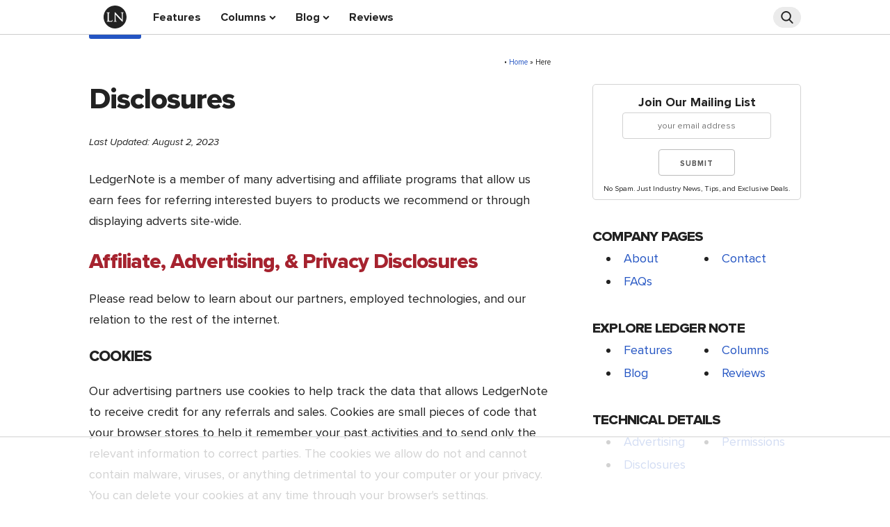

--- FILE ---
content_type: text/html
request_url: https://api.intentiq.com/profiles_engine/ProfilesEngineServlet?at=39&mi=10&dpi=936734067&pt=17&dpn=1&iiqidtype=2&iiqpcid=e2ecdf74-5e5f-4554-9216-6a51a75a479c&iiqpciddate=1769046556064&pcid=3ce99eb5-fa55-4878-a07f-530ba677d0d0&idtype=3&gdpr=0&japs=false&jaesc=0&jafc=0&jaensc=0&jsver=0.33&testGroup=A&source=pbjs&ABTestingConfigurationSource=group&abtg=A&vrref=https%3A%2F%2Fledgernote.com%2Fdisclosures%2F
body_size: 53
content:
{"abPercentage":97,"adt":1,"ct":2,"isOptedOut":false,"data":{"eids":[]},"dbsaved":"false","ls":true,"cttl":86400000,"abTestUuid":"g_4e7777c3-85f9-4987-8dab-09e8d84a1564","tc":9,"sid":924170242}

--- FILE ---
content_type: text/css
request_url: https://ledgernote.com/wp-content/themes/ledgernote/style.min.css
body_size: 10919
content:
@font-face{font-family:ProximaNova;font-display:swap;src:url(css/type/proxima-nova-regular.eot);src:url(css/type/proxima-nova-regular.eot?#iefix) format('embedded-opentype'),url(css/type/proxima-nova-regular.woff2) format('woff2'),url(css/type/proxima-nova-regular.woff) format('woff'),url(css/type/proxima-nova-regular.ttf) format('truetype'),url(css/type/proxima-nova-regular.svg#youworkforthem) format('svg');font-weight:400;font-style:normal}@font-face{font-family:ProximaNova;font-display:swap;src:url(css/type/css/type/proxima-nova-regular-italic.eot);src:url(css/type/proxima-nova-regular-italic.eot?#iefix) format('embedded-opentype'),url(css/type/proxima-nova-regular-italic.woff2) format('woff2'),url(css/type/proxima-nova-regular-italic.woff) format('woff'),url(css/type/proxima-nova-regular-italic.ttf) format('truetype'),url(css/type/proxima-nova-regular-italic.svg#youworkforthem) format('svg');font-weight:400;font-style:italic}@font-face{font-family:ProximaNova;font-display:swap;src:url(css/type/proxima-nova-bold.eot);src:url(css/type/proxima-nova-bold.eot?#iefix) format('embedded-opentype'),url(css/type/proxima-nova-bold.woff2) format('woff2'),url(css/type/proxima-nova-bold.woff) format('woff'),url(css/type/proxima-nova-bold.ttf) format('truetype'),url(css/type/proxima-nova-bold.svg#youworkforthem) format('svg');font-weight:700;font-style:normal}@font-face{font-family:ProximaNova;font-display:swap;src:url(css/type/proxima-nova-extrabold.eot);src:url(css/type/proxima-nova-extrabold.eot?#iefix) format('embedded-opentype'),url(css/type/proxima-nova-extrabold.woff2) format('woff2'),url(css/type/proxima-nova-extrabold.woff) format('woff'),url(css/type/proxima-nova-extrabold.ttf) format('truetype'),url(css/type/proxima-nova-extrabold.svg#youworkforthem) format('svg');font-weight:800;font-style:normal}html{line-height:1.15;-webkit-text-size-adjust:100%}body{margin:0}h1{font-size:2em;margin:.67em 0}hr{box-sizing:content-box;height:0;overflow:visible}pre{font-family:monospace,monospace;font-size:1em}a{background-color:transparent}abbr[title]{border-bottom:none;text-decoration:underline;text-decoration:underline dotted}b,strong{font-weight:700}code,kbd,samp{font-family:monospace,monospace;font-size:1em}small{font-size:80%}sub,sup{font-size:75%;line-height:0;position:relative;vertical-align:baseline}sub{bottom:-.25em}sup{top:-.5em}img{border-style:none}button,input,optgroup,select,textarea{font-family:inherit;font-size:100%;margin:0}button,input{overflow:visible}button,select{text-transform:none}[type=button],[type=reset],[type=submit],button{-webkit-appearance:button}[type=button]::-moz-focus-inner,[type=reset]::-moz-focus-inner,[type=submit]::-moz-focus-inner,button::-moz-focus-inner{border-style:none;padding:0}[type=button]:-moz-focusring,[type=reset]:-moz-focusring,[type=submit]:-moz-focusring,button:-moz-focusring{outline:1px dotted ButtonText}fieldset{padding:.35em .75em .625em}legend{box-sizing:border-box;color:inherit;display:table;max-width:100%;padding:0;white-space:normal}progress{vertical-align:baseline}table{border-collapse:collapse}textarea{overflow:auto}[type=checkbox],[type=radio]{box-sizing:border-box;padding:0}[type=number]::-webkit-inner-spin-button,[type=number]::-webkit-outer-spin-button{height:auto}[type=search]{-webkit-appearance:textfield;outline-offset:-2px}[type=search]::-webkit-search-decoration{-webkit-appearance:none}::-webkit-file-upload-button{-webkit-appearance:button;font:inherit}details{display:block}summary{display:list-item}template{display:none}[hidden]{display:none}.container{position:relative;width:100%;max-width:1100px;margin:0 auto;padding:0 10px;box-sizing:border-box}.column,.columns{width:100%;float:left;box-sizing:border-box}@media (min-width:400px){.container{width:85%;padding:0}}@media (min-width:550px){.container{width:80%}.column,.columns{margin-left:4%}.column:first-child,.columns:first-child{margin-left:0}.one.column,.one.columns{width:4.66666666667%}.two.columns{width:13.3333333333%}.three.columns{width:22%}.four.columns{width:30.6666666667%}.five.columns{width:39.3333333333%}.six.columns{width:48%}.seven.columns{width:56.6666666667%}.eight.columns{width:65.3333333333%}.nine.columns{width:74%}.ten.columns{width:82.6666666667%}.eleven.columns{width:91.3333333333%}.twelve.columns{width:100%;margin-left:0}.one-half.column{width:48%}}html{font-size:62.5%}body{font-size:1.8em;line-height:1.7;font-weight:400;font-family:ProximaNova,HelveticaNeue,"Helvetica Neue",Helvetica,Arial,sans-serif;color:#222}h1,h2,h3,h4,h5,h6{margin-top:0;margin-bottom:2rem;font-weight:800}h1{font-size:3.5rem;line-height:1.2;letter-spacing:-.1rem}h2{font-size:3rem;line-height:1.25;letter-spacing:-.1rem;color:#a6232f}h3{font-size:2.2rem;line-height:1.3;letter-spacing:-.08rem;text-transform:uppercase}h4{font-size:2rem;line-height:1.35;letter-spacing:-.08rem;color:#a6232f;text-transform:uppercase}h5{font-size:1.8rem;line-height:1.5;letter-spacing:-.05rem;text-transform:uppercase}h6{font-size:1.5rem;line-height:1.6;letter-spacing:0;color:#a6232f;text-transform:uppercase}@media (min-width:550px){h1{font-size:4.2rem}}p{margin-top:0}em,i{font-style:italic;font-weight:400}b,strong{font-weight:700;font-style:normal}a{color:#2455c3;text-decoration:none}a:hover{text-decoration:underline}.button,button,input[type=button],input[type=reset],input[type=submit]{display:inline-block;height:38px;padding:0 30px;color:#555;text-align:center;font-size:11px;font-weight:600;line-height:40px;letter-spacing:.1rem;text-transform:uppercase;text-decoration:none;white-space:nowrap;background-color:transparent;border-radius:4px;border:1px solid #bbb;cursor:pointer;box-sizing:border-box}.button:focus,.button:hover,button:focus,button:hover,input[type=button]:focus,input[type=button]:hover,input[type=reset]:focus,input[type=reset]:hover,input[type=submit]:focus,input[type=submit]:hover{color:#333;border-color:#222;outline:0}.button.button-primary,button.button-primary,input[type=button].button-primary,input[type=reset].button-primary,input[type=submit].button-primary{color:#fff;background-color:#2455c3;border-color:#2455c3}.button.button-primary:focus,.button.button-primary:hover,button.button-primary:focus,button.button-primary:hover,input[type=button].button-primary:focus,input[type=button].button-primary:hover,input[type=reset].button-primary:focus,input[type=reset].button-primary:hover,input[type=submit].button-primary:focus,input[type=submit].button-primary:hover{color:#fff;background-color:#a6232f;border-color:#a6232f}input[type=email],input[type=password],input[type=tel],input[type=text],input[type=url],select,textarea{height:38px;padding:6px 10px;background-color:#fff;border:1px solid #d1d1d1;border-radius:4px;box-shadow:none;box-sizing:border-box}input[type=search]{height:30px;padding:6px 10px;background-color:#ebebeb;border:1px solid #ebebeb;border-radius:100px;box-shadow:none;box-sizing:border-box}input[type=email],input[type=password],input[type=search],input[type=tel],input[type=text],input[type=url],textarea{-webkit-appearance:none;-moz-appearance:none;appearance:none}textarea{min-height:65px;padding-top:6px;padding-bottom:6px}input[type=email]:focus,input[type=password]:focus,input[type=tel]:focus,input[type=text]:focus,input[type=url]:focus,select:focus,textarea:focus{border:1px solid #ccc;outline:0}input[type=search]:focus{border:1px solid #ebebeb}label,legend{display:block;margin-bottom:.5rem;font-weight:600}fieldset{padding:0;border-width:0}input[type=checkbox],input[type=radio]{display:inline}label>.label-body{display:inline-block;margin-left:.5rem;font-weight:400}ul{list-style:disc inside}ol{list-style:decimal inside}ol,ul{padding-left:3rem;margin-top:0}ol ol,ol ul,ul ol,ul ul{margin:1.5rem 0 1.5rem 3rem;font-size:90%}li{margin-bottom:7px}ol li:before{content:"";display:inline-block;width:5px}code{padding:.2rem .5rem;margin:0 .2rem;font-size:90%;white-space:normal;background:#f1f1f1;border:1px solid #e1e1e1;border-radius:4px;word-break:break-all}pre>code{display:block;padding:1rem 1.5rem;white-space:normal;word-break:break-all}td,th{padding:12px 15px;text-align:left;border-bottom:1px solid #e1e1e1}td:first-child,th:first-child{padding-left:0}td:last-child,th:last-child{padding-right:0}.button,button{margin-bottom:1rem}.button-primary{margin-bottom:0}fieldset,input,select,textarea{margin-bottom:1.5rem}blockquote,dl,form,ol,p,pre,table,ul{margin-bottom:2.5rem}figure{margin:0 auto 2.5rem auto}p{margin-top:0}.u-full-width{width:100%;box-sizing:border-box}.u-max-full-width{max-width:100%;box-sizing:border-box}.u-pull-right{float:right}.u-pull-left{float:left}.u-center-text{text-align:center}hr{margin-top:3rem;margin-bottom:3.5rem;border-width:0;border-top:1px solid #e1e1e1}.container:after,.row:after,.u-cf{content:"";display:table;clear:both}.indent{padding-left:30px}del,s,strike{text-decoration:line-through}img{border-radius:5px}::selection{background:#a6232f;color:#fff}::-moz-selection{background:#a6232f;color:#fff}#nav{position:relative;width:100%;max-width:1100px;margin:0 auto;padding:0 10px 0 0;height:3em;font-weight:700;font-size:.9em;background-color:rgba(255,255,255,.9)}@media (min-width:550px){#nav{width:80%;padding:0 0}}#nav a{display:block;position:relative;color:#222;padding:0 7px;z-index:2}@media (min-width:600px){#nav a{padding:0 12px}}#nav a:hover{color:#222;text-decoration:none}@media (max-width:549px){#nav-trigger{padding-bottom:9px}#nav a{color:#fff;padding:13px 0 13px 50px}#nav a:hover{color:#fff}.caticon-ln{color:#222}.nav-menu{display:block;position:relative;z-index:100}.nav-menu ul{display:none;width:100%;background-color:rgba(0,0,0,.93);list-style:none;border-bottom:solid 1px #ccc}.nav-menu ul li{position:relative;margin-bottom:0;border-top:1px solid #000;color:#fff;margin-left:-40px}#nav.new-background{background-color:rgba(166,35,47,.97)}#nav-search{display:none}.burger-menu{position:relative;top:1px;left:28px;font-size:1.8rem}.nav-circle{position:absolute;right:40px;top:3px;padding:11px 34px 5px 70px;z-index:3}.nav-circle:before{font-size:19px!important}.nav-circle-desktop{display:none}.nav-menu ul ul{border-bottom:0;margin:0;padding-left:0;font-size:15px;background-color:transparent}.nav-menu ul ul li{margin-left:-55px}#nav .nav-menu ul ul li a{padding:2px 0 10px 65px;margin-left:65px}.nav-menu .caticon-m{position:relative;display:inline-block;top:5px;margin-right:7px}.nav-menu .caticon-m:before{font-size:21px}.fake-bottom-border{display:none}}@media (min-width:550px){.burger-menu{display:none}.nav-menu ul{display:block;list-style:none;margin-left:50px;background-color:transparent;border-bottom:0 none}.nav-menu ul li{display:inline-block;line-height:50px;color:#222;margin-left:0;border-top:0 none}.nav-menu ul li:last-child{display:none}#nav ul li.menu-item{transition:border-bottom .1s ease-in-out;-webkit-transition:border-bottom .1s ease-in-out;-moz-transition:border-bottom .1s ease-in-out}#nav ul li.menu-item:hover{border-bottom:6px solid #a6232f;border-bottom-right-radius:3px;border-bottom-left-radius:3px}#nav-search{display:block;position:absolute;width:250px;height:30px;top:10px;right:0}.nav-circle{display:none}.nav-circle-desktop{display:inline-block}.nav-menu ul ul{display:none}}.logo-icon{position:absolute;font-family:trajan-pro-3,sans-serif;font-size:2.2rem;top:0;right:25px}#nav .logo-icon a{height:50px;padding:0 21px}@media (min-width:550px){.logo-icon:hover{border-bottom:6px solid #2455c3;border-bottom-right-radius:3px;border-bottom-left-radius:3px}.logo-icon{transition:border-bottom .2s ease-in-out;-webkit-transition:border-bottom .2s ease-in-out;-moz-transition:border-bottom .2s ease-in-out;position:relative;font-family:trajan-pro-3,sans-serif;font-size:2.2rem;float:left;margin-left:0;border-bottom:6px solid transparent;border-bottom-right-radius:3px;border-bottom-left-radius:3px;right:0}#nav .current{border-bottom:6px solid #2455c3;border-bottom-right-radius:3px;border-bottom-left-radius:3px}.nav-menu .current-menu-item{border-bottom:6px solid #a6232f!important;border-bottom-right-radius:3px;border-bottom-left-radius:3px}.nav-menu ul.sub-menu .current-menu-item{border-bottom:none!important}}.nav-menu ul.sub-menu .current-menu-item .caticon-m,.nav-menu ul.sub-menu .current-menu-parent .caticon-m{color:#a6232f}#nav .nav-menu ul.sub-menu .current-menu-item a:hover .caticon-m,#nav .nav-menu ul.sub-menu .current-menu-parent a:hover .caticon-m{color:#a6232f}.searchbox{position:relative;min-width:40px;width:0%;height:40px;float:right;overflow:hidden;z-index:1;-webkit-transition:width .5s;-moz-transition:width .5s;-ms-transition:width .5s;-o-transition:width .5s;transition:width .5s}.searchbox-input{top:0;right:0;border:0;outline:0;width:100%;height:50px;margin:0;color:#222;font-size:16px}input[type=search].searchbox-input::placeholder{color:#222;opacity:1}input[type=search].searchbox-input::-webkit-input-placeholder{color:#222}input[type=search].searchbox-input::-moz-placeholder{color:#222}input[type=search].searchbox-input:-ms-input-placeholder{color:#222}.searchbox-icon,.searchbox-submit{width:38px;height:28px;display:block;position:absolute;top:0;font-size:18px;right:0;padding:0;margin:0;outline:0;line-height:28px;text-align:center;cursor:pointer;color:#222;border:1px solid #ebebeb;border-radius:50px;-moz-border-radius:50px;-webkit-border-radius:50px}.searchbox-open{width:100%}.searchbox-hide{display:none!important}.menu-bottom-line{width:100%;border-top:1px solid #ccc}@media (min-width:550px){.nav-menu ul ul{font-size:14px}.nav-menu ul ul li:last-child{display:block;float:left}.nav-menu ul li ul{display:none;position:absolute;left:0;background-color:rgba(255,255,255,.95);padding:5px 8px 20px 8px;margin:0;border-radius:0 0 7px 7px;border:1px solid #ccc;border-top:0;box-sizing:border-box;z-index:1}.nav-menu ul li:nth-of-type(2) ul{width:100%}.nav-menu ul li:nth-of-type(2) ul li{width:50%}.nav-menu ul li:nth-of-type(3) ul{width:160px}.nav-menu ul li:nth-of-type(3) ul li{width:100%}.nav-menu ul ul li{float:left;width:235px;line-height:1.4;margin-top:0;margin-bottom:0}#nav .nav-menu ul li ul li.menu-item:hover{border-bottom:0}.caticon-m{display:inline-block;position:relative;top:8px;margin-right:7px}#nav .nav-menu ul li ul li a:hover .caticon-m{color:#222}#nav .nav-menu ul li ul li a:hover{color:#2455c3}#nav .nav-menu ul ul li a{padding:3px 12px 4px 12px}.caticon-down:before{font-size:10px;margin-left:4px}.fake-bottom-border{display:none;position:relative;top:-5px;left:0;background-color:#a6232f;width:100px;height:6px;border-bottom-right-radius:3px;border-bottom-left-radius:3px}}@media (min-width:590px){.nav-menu ul ul{font-size:15px}.nav-menu ul li:nth-of-type(2) ul{width:500px}}.footer{background:#e3e3e3;width:100%;margin-top:30px;box-shadow:0 0 2px #eee,inset 0 0 100px #d1d1d1}.footer__top-nav{position:relative;top:7px;margin-bottom:20px;line-height:1;font-size:.9em;font-weight:700}.footer__top-nav ul{list-style:none;margin-bottom:17px;line-height:2}.footer__top-nav li{display:inline-block;padding-right:13px;margin-bottom:0}.footer__top-nav a{color:#222}.footer__top-nav a:hover{text-decoration:underline}.footer__light-strip{background-color:rgba(255,255,255,.4)}.feature-box__contents{padding:10px;font-weight:400;font-size:.9em;margin-top:15px}.feature-box__contents:nth-child(2){margin-top:0}@media (min-width:790px){.feature-box__contents:nth-child(2){margin-top:15px}}.feature-box__contents--title{display:block;text-transform:uppercase;font-weight:700;line-height:.8}.feature-box__contents--description{display:block;line-height:1.2;margin-top:3px;margin-left:128px}.feature-box__contents--link{display:block;font-weight:700;line-height:1.3;margin-left:128px}.feature-box__contents--link a:hover{text-decoration:underline}.feature-box__contents--image{margin:0 8px 33px 0}.tagline{display:block;position:relative;font-family:TimesNewRoman,Times New Roman,Times,Baskerville,Georgia,serif;font-size:19px;text-align:center;line-height:19px;margin-top:60px;bottom:20px;letter-spacing:.2rem;text-transform:uppercase}@media (min-width:400px){.tagline{font-size:24px;line-height:24px}}@media (min-width:450px){.tagline{font-size:27px;line-height:27px}}@media (min-width:500px){.tagline{font-size:29px;line-height:29px}}@media (min-width:600px){.tagline{font-size:34px;line-height:34px}}@media (min-width:700px){.tagline{font-size:39px;line-height:39px}}@media (min-width:800px){.tagline{font-size:46px;line-height:46px}}@media (min-width:900px){.tagline{font-size:51px;line-height:51px}}@media (min-width:1000px){.tagline{font-size:58px;line-height:58px}}@media (min-width:1100px){.tagline{font-size:65px;line-height:65px}}@media (min-width:1200px){.tagline{font-size:70px;line-height:70px}}#menu-social{float:right}.credits-wrap{margin-top:43px}.menu-very-bottom{font-size:.9em;font-weight:700;line-height:30px;text-align:right;margin-bottom:7px}#menu-bottom{list-style:none;margin-bottom:0}#menu-bottom li{display:inline-block;margin-left:10px;margin-bottom:0}#menu-bottom a{color:#222}#menu-bottom a:hover{text-decoration:underline}.bottom-credits{font-size:1.3rem;text-align:right}.post-wrap{margin:0 0 60px 0}@media (min-width:1025px){.post-wrap{margin-bottom:0}}.page-wrap{padding:60px 35px 60px 0;border-right:1px solid #e3e3e3}.footer-ad-break{float:left!important;width:100%!important;margin-left:0!important}.footer-ad-break:first-child{margin-left:0!important}@media (min-width:790px){.footer-ad-break{width:48%!important;margin-left:4%!important}}.sidebar-page{margin-top:60px;border-right:1px solid #ccc}.sidebar-page-blog h3{font-size:2rem;margin-bottom:1.8rem;text-align:center;clear:both}@media (min-width:1025px){.sidebar-page-blog h3{text-align:left}}.sidebar-page-blog ul{margin-bottom:4rem;margin-left:10px;list-style:disc inside;text-align:center}@media (min-width:1025px){.sidebar-page-blog ul{text-align:left}}.sidebar-page-blog ul li{margin-bottom:.3rem;float:left;margin-left:10px;width:45%}@media (min-width:1025px){.sidebar-page-blog ul li{float:left;width:45%}}.sidebar-blog ol,.sidebar-blog ul,.sidebar-column-cat ol,.sidebar-column-cat ul,.sidebar-column-post ol,.sidebar-column-post ul,.sidebar-features-post ol,.sidebar-features-post ul,.sidebar-page-blog ol,.sidebar-page-blog ul{padding-left:0}.sidebar-blog li,.sidebar-column-cat li,.sidebar-column-post li,.sidebar-features-post li,.sidebar-page-blog li{margin-bottom:0}.sidebar-share{font-size:.8em;line-height:1.7}@media (min-width:1025px){.sidebar-share{text-align:left}}.sidebar-share .share{color:#222;font-size:1.2em;line-height:1.35;letter-spacing:-.08rem;text-transform:uppercase;margin-top:0;font-weight:800;margin-bottom:0;border-bottom:1px dotted #222;padding-left:0;padding-bottom:3px;width:100%;max-width:300px;margin-left:auto;margin-right:auto}@media (min-width:1025px){.sidebar-share .share{padding-left:10px;width:290px}}.sidebar-share ul{list-style:none;margin-left:0}.sidebar-share ul li{padding-left:0;border-bottom:1px dotted #222;margin-left:0;float:none;margin-left:auto;margin-right:auto;max-width:300px;width:100%}@media (min-width:1025px){.sidebar-share ul li{width:290px;padding-left:10px}}@media (min-width:600px){.sidebar-column-post .sidebar-share ul li,.sidebar-features-post .sidebar-share ul li{padding-left:10px}.sidebar-column-post .sidebar-share .share,.sidebar-features-post .sidebar-share .share{padding-left:10px}}.sidebar-cat-list-wrap{display:block;margin-bottom:37px;width:300px;margin-left:auto;margin-right:auto}@media (min-width:1025px){.sidebar-cat-list-wrap{display:block;margin-bottom:37px}}.sidebar-cat-list-wrap ul{text-align:left}.sidebar-cat-list-adjust{margin-bottom:20px}.sidebar-cat-list-wrap-popular{display:block;margin-bottom:40px}.sidebar-cat-list-trend{display:block;max-width:300px;margin-bottom:40px;margin-left:auto;margin-right:auto}.school-search-cta{font-weight:700;font-size:1.1em;line-height:1.4;text-align:center}.sidebar-cat-list-trend ul{margin-left:0}.sidebar-cat-list-trend ul li{float:none;display:list-item;width:100%;margin-left:0;list-style:none;letter-spacing:-.2px;box-sizing:border-box;text-align:left}.home-logo-container{position:relative}.topmost-container{height:3em;text-align:center;margin-bottom:10px}.feature-row{position:relative;margin-top:30px;margin-bottom:0;text-align:right}@media (min-width:400px){.feature-row{margin-top:40px}}@media (min-width:500px){.feature-row{margin-top:45px}}@media (min-width:700px){.feature-row{margin-top:50px}}@media (min-width:800px){.feature-row{margin-top:55px}}@media (min-width:925px){.feature-row{display:flex;flex-direction:row-reverse;align-items:center;margin-top:80px}}@media (min-width:1100px){.feature-row{margin-top:90px}}.home-featured-article{text-align:center;margin-top:0;margin-bottom:.5rem;font-weight:800;font-size:2rem;line-height:1.3;letter-spacing:-.08rem;text-transform:uppercase;color:#a6232f;text-shadow:0 0 5px #fff}.home-feature-title{text-align:center;margin-bottom:.2em}.home-feature-title a{color:#222}.home-header2{color:#222;text-transform:none;margin-bottom:15px}.home-feature-left .home-feature-blurb{text-align:center;margin-bottom:10px}.home-module:first-child{margin-bottom:80px}@media(min-width:549px){.home-module:first-child{margin-bottom:0}}.home-header-underline{border-bottom:1px solid #e1e1e1;margin-bottom:37px}.loop-home-title{font-weight:700;margin-bottom:-2px;line-height:1em}.loop-home-title a{color:#222}.loop-home-title a:hover{text-decoration:underline}.loop-home-date-wrap{margin-bottom:37px}.loop-home-date{font-size:.7em;margin-left:5%}.loop-home-category1{font-weight:800;text-transform:uppercase;font-size:.7em}.loop-home-category2{font-weight:800;text-transform:uppercase;font-size:.7em}.loop-home-category2 a{color:#a6232f}.loop-home-column-circle{position:relative;bottom:2px;background-color:#e3e3e3;border-radius:50%;-moz-border-radius:50%;-webkit-border-radius:50%;width:40px;height:40px;margin-right:11px}.loop-home-blog-square{margin-right:11px;margin-top:-3px}.loop-home-blog-square .square-thumb-home{border:3px solid #e3e3e3;border-radius:10px;-moz-border-radius:10px;-webkit-border-radius:10px;background-size:100% 100%;height:40px;width:40px;margin-top:1px}.loop-home-col-circle{margin-right:11px;margin-top:-3px}.loop-home-col-circle .circle-thumb-home{border:3px solid #e3e3e3;border-radius:50%;-moz-border-radius:50%;-webkit-border-radius:50%;background-size:100% 100%;height:40px;width:40px;margin-top:1px}.home-read-more-blog,.home-read-more-columns{float:right;font-weight:700;font-size:.8em;margin-top:-13px}.home-read-more-blog a,.home-read-more-columns a{color:#222}.home-grey-box{background-color:#e3e3e3;border-radius:7px;margin-bottom:75px;height:auto;width:100%;text-align:center;padding:10px 5px 10px 5px;margin-left:auto;margin-right:auto;max-width:750px;padding:15px;box-sizing:border-box}.home-adsense-top{margin-top:70px;margin-bottom:40px}@media (min-width:400px){.home-adsense-top{margin-top:60px;margin-bottom:25px}}.home-adsense-middle{margin-top:80px;margin-bottom:80px}@media (min-width:400px){.home-adsense-middle{margin-top:70px;margin-bottom:100px}}.home-email-optin-wrap{display:block;margin-left:auto;margin-right:auto;margin-bottom:50px}.home-email-optin-wrap .home-option{margin-bottom:0}.home-horiz-1,.home-horiz-2{display:block;margin-left:auto;margin-right:auto;margin-bottom:50px}.home-horiz-2{margin-bottom:50px}.home-horiz-top{display:block;margin-bottom:17px;margin-left:auto;margin-right:auto;width:100%;max-width:302px}.home-horiz-bottom{display:block;margin-left:auto;margin-right:auto;width:100%;max-width:302px}@media (min-width:800px){.home-horiz-1{display:inline-block;margin-bottom:8px}.home-email-optin-wrap{display:inline-block;vertical-align:top;float:right;margin-bottom:8px}.home-horiz-2 .home-horiz-top{float:left;margin-bottom:55px}.home-horiz-2 .home-horiz-bottom{float:right}}@media (min-width:1215px){.home-horiz-1,.home-horiz-2{display:inline-block;vertical-align:top;width:302px;height:167px;box-sizing:border-box;margin-left:22px}.home-horiz-1{margin-left:0}.home-email-optin-wrap{display:inline-block;margin-left:22px;margin-right:0;float:none;margin-bottom:50px}.home-horiz-2 .home-horiz-top{float:none;margin-bottom:17px}.home-horiz-2 .home-horiz-bottom{float:none;margin-bottom:0}}.home-feature-right{display:block;width:100%;height:389px}.home-feature-left{display:block;width:100%;margin-top:-55px}@media (min-width:925px){.home-feature-left{display:inline-block;width:calc(100% - 400px);box-sizing:border-box;margin-bottom:0;margin-top:0}}@media (min-width:925px){.home-feature-right{display:inline-block;width:400px;height:auto;box-sizing:border-box;margin-bottom:0}}@media (min-width:1100px){.home-feature-left{width:calc(100% - 500px)}}@media (min-width:1100px){.home-feature-right{width:500px;height:431px}}.home-feature-left img{display:block;margin:0 auto 15px auto}.u-center{text-align:center}.home-quip-gray-box{display:inline-block;width:100%;background:#eee;border:1px solid #ececec;border-radius:10px;box-sizing:border-box;padding:15px 17px;margin-bottom:25px;margin-top:20px;box-shadow:0 0 2px #eee,inset 0 0 100px #d1d1d1}.home-logo{display:block;z-index:-1;position:absolute;top:-25px;width:305px;height:auto;padding:0 35px;box-sizing:border-box;left:50%;-webkit-transform:translateX(-50%);-ms-transform:translateX(-50%);-o-transform:translateX(-50%);transform:translateX(-50%)}@media (min-width:350px){.home-logo{top:-33px;width:375px}}@media (min-width:390px){.home-logo{top:-38px;width:420px}}@media (min-width:500px){.home-logo{top:-42px;width:450px}}@media (min-width:650px){.home-logo{top:-44px;width:475px}}@media (min-width:725px){.home-logo{top:-48px;width:500px}}@media (min-width:800px){.home-logo{top:-53px;width:550px}}@media (min-width:925px){.home-logo{top:-59px;width:600px}}@media (min-width:975px){.home-logo{top:-64px;width:650px}}@media (min-width:1050px){.home-logo{top:-69px;width:700px}}@media (min-width:1100px){.home-logo{top:-80px;width:800px}}.home-hr-1{margin:20px 0 25px 0}.home-hr-2{margin:25px 0 20px 0}.loop-home-roll-category{font-size:.8em;text-transform:uppercase;font-weight:800}.loop-home-roll-category a{color:#a6232f}.column-home-li img{border:6px solid #e3e3e3;border-radius:50%;width:100px;height:100px}.noanimation{animation:none!important;-webkit-animation:none!important;-moz-animation:none!important}.nope-overlay{position:fixed;top:25%;left:25%;right:25%;padding:15px;width:50%;background:#ccc;border:7px solid #222;border-radius:12px;-moz-border-radius:12px;-webkit-border-radius:12px;transform:translateZ(1000px);transform-style:preserve-3d}@media (min-width:550px){.nope-overlay{top:38%;padding:25px;max-width:605px}}.h1-404{font-size:20px}@media (min-width:668px){.h1-404{font-size:4.2rem}}.nope-404,.nope-404-blue,.nope-404-red,.nope-black,.nope-white{display:inline-block;position:relative;width:125px;height:125px;padding:0;margin:10px}.nope-404{background:url(images/404/404-404.png)}.nope-404-red{background:url(images/404/404-404-red.png)}.nope-404-blue{background:url(images/404/404-404-blue.png)}.nope-black{background:url(images/404/404-black.png)}.nope-white{background:url(images/404/404-white.png)}.pagination{clear:both;display:block;height:65px;padding:20px 0;position:relative;font-size:15px;line-height:17px}@media (min-width:1025px){.pagination{height:40px;padding:33px 0 20px 0}}.pagination a,.pagination span{display:block;float:left;margin:2px 2px 2px 0;padding:6px 9px 5px 9px;text-decoration:none;width:auto;color:#fff;background:#555}.pagination a:hover{color:#fff;background:#3279bb}.pagination .current{padding:6px 9px 5px 9px;background:#3279bb;color:#fff;border-bottom:6px solid #2455c3;border-bottom-right-radius:3px;border-bottom-left-radius:3px}.pagination span:first-of-type{display:none}@media (min-width:500px){.pagination span:first-of-type{display:block}}@media (min-width:1025px){.pagination span:first-of-type{display:none}}@media (min-width:1100px){.pagination span:first-of-type{display:block}}.page-wrap-blog{float:left;width:100%;margin-top:5px}.post-wrap-blog{float:left;width:100%;padding:60px 0 20px 0;box-sizing:border-box;margin-right:0;margin-bottom:45px;border-bottom:1px solid #e3e3e3}@media (min-width:1025px){.post-wrap-blog{width:calc(100% - 360px);padding:60px 0 0 0;border-bottom:none;margin-bottom:0;box-sizing:border-box}}.sidebar-page-blog{width:100%;box-sizing:border-box;margin-left:0;margin-bottom:20px;text-align:center}@media (min-width:1025px){.sidebar-page-blog{float:right;width:300px;margin-left:60px;margin-top:60px}}.column-content-sidebar-wrap .sidebar-page-blog{margin-top:0}h1.blog-page{margin-top:-5px;margin-bottom:0;line-height:1;font-size:2.6rem;clear:both;text-align:center}@media (min-width:500px){h1.blog-page{font-size:3rem;margin-top:-17px;clear:none;text-align:left}}@media (min-width:700px){h1.blog-page{font-size:3.3rem}}@media (min-width:1025px){h1.blog-page{font-size:2.6rem;margin-top:-17px;text-align:center}}@media (min-width:1100px){h1.blog-page{font-size:3.3rem;text-align:left}}.blog-post-meta-wrap{position:relative;margin-bottom:25px;text-align:center}@media (min-width:500px){.blog-post-meta-wrap{text-align:left}}@media (min-width:1025px){.blog-post-meta-wrap{text-align:center}}@media (min-width:1100px){.blog-post-meta-wrap{text-align:left}}.thumb-title-meta-wrap{margin-top:-18px}.square-thumb-post{margin-right:auto;margin-left:auto;text-align:center}@media (min-width:500px){.square-thumb-post{float:left;margin-right:22px}}@media (min-width:1025px){.square-thumb-post{float:none;margin-right:auto;margin-left:auto}}@media (min-width:1100px){.square-thumb-post{float:left;margin-right:22px}}.square-thumb-post img{width:125px;height:125px;border:7px solid #e3e3e3;border-radius:25px;margin-bottom:20px}.square-thumb-cat{float:left;margin:7px 22px -5px 0}.square-thumb-cat img{width:125px;height:125px;border:7px solid #e3e3e3;border-radius:25px}#related-blog-posts,#related-blog-posts-f{display:block;text-align:center;padding-top:20px;width:100%}.related-blog-posts-header{display:block;text-align:left;font-size:2.2rem;line-height:1.3;letter-spacing:-.1rem;text-transform:uppercase;margin-bottom:2rem;font-weight:800}.related-blog-posts-list,.related-blog-posts-list-f{list-style:none;padding-left:0;margin-bottom:33px}@media (min-width:1025px){.related-blog-posts-list,.related-blog-posts-list-f{margin-bottom:28px}}.related-blog-posts-list li,.related-blog-posts-list-f li{display:inline-block;width:50%;vertical-align:top;text-align:center}.related-blog-posts-list li:nth-child(3n),.related-blog-posts-list-f li:nth-child(3n){display:none}.related-blog-posts-list li:nth-child(4n),.related-blog-posts-list-f li:nth-child(4n){display:none}.related-blog-post-thumb{border:7px solid #e3e3e3;border-radius:25px;-moz-border-radius:25px;-webkit-border-radius:25px;height:125px;width:125px}.related-blog-post-title,.related-blog-post-title-f{display:block;width:133px;line-height:1.1;font-size:17px;margin-left:auto;margin-right:auto}@media (min-width:550px){.related-blog-posts-list li,.related-blog-posts-list-f li{width:33%}.related-blog-posts-list li:nth-child(3n),.related-blog-posts-list-f li:nth-child(3n){display:inline-block}}@media (min-width:700px){.related-blog-posts-list li,.related-blog-posts-list-f li{width:25%}.related-blog-posts-list li:nth-child(3n),.related-blog-posts-list-f li:nth-child(3n){display:inline-block}.related-blog-posts-list li:nth-child(4n),.related-blog-posts-list-f li:nth-child(4n){display:inline-block}}@media (min-width:1025px){.related-blog-posts-list li,.related-blog-posts-list-f li{width:33%}.related-blog-posts-list li:nth-child(4n),.related-blog-posts-list-f li:nth-child(4n){display:none}}@media (min-width:1150px){.related-blog-posts-list li,.related-blog-posts-list-f li{width:25%}.related-blog-posts-list li:nth-child(4n),.related-blog-posts-list-f li:nth-child(4n){display:inline-block}}h1.blog-cat-h1{margin-top:-21px}.blog-cat-left-wrap{float:left;width:100%;padding-top:60px;padding-bottom:0;margin-bottom:40px;border-bottom:1px solid #e3e3e3}@media (min-width:1025px){.blog-cat-left-wrap{width:calc(100% - 360px);margin-bottom:0;border-bottom:none;box-sizing:border-box}}.blog-cat-full-width{padding-top:60px;width:100%}.post-wrap-blog-cat{float:left;width:100%;padding:30px 0 5px 0;box-sizing:border-box;margin-right:0;margin-bottom:0}.blog-cat-featured{box-sizing:border-box;background:#ededed;padding:25px;border-radius:10px;margin-bottom:30px;box-shadow:0 0 2px #eee,inset 0 0 100px #d1d1d1}.blog-cat-featured p{margin-bottom:0}.loop-blog-date{font-size:.8em}.loop-blog-category{font-weight:800;text-transform:uppercase;font-size:.8em}.loop-blog-category a{color:#a6232f}h2.blog-cat{margin-bottom:0;line-height:1}.blog-meta-wrap{margin:7px 0;line-height:1}.unique-column-wrap{margin-top:40px}.cat-main-h2{color:#222;font-size:1.4em;line-height:1.4em}.cat-main-h2 a{color:#222}.cat-main-h3{font-size:1.2em;line-height:1.2em;margin-bottom:0;text-transform:none;font-weight:700}.cat-main-date{font-size:.9em;line-height:.9em;margin-top:5px;margin-bottom:25px}.cat-main-more{font-size:.8em}.cat-main-more a{color:#222;font-weight:700;text-decoration:none}.cat-main-more a:hover{text-decoration:underline}.spacer{display:block;height:100px}.columns-row{margin-bottom:65px}.column-pic-ul{text-align:center;margin-bottom:0;padding-left:0;padding-top:0}.column-home-li{display:inline-block;margin-left:50px;vertical-align:top;margin-bottom:0}@media(min-width:300px){.column-home-li{margin-left:25px}}@media(min-width:325px){.column-home-li{margin-left:40px}}@media(min-width:350px){.column-home-li{margin-left:45px}}@media(min-width:375px){.column-home-li{margin-left:50px}}@media(min-width:400px){.column-home-li{margin-left:70px}}@media(min-width:425px){.column-home-li{margin-left:1px}}@media(min-width:450px){.column-home-li{margin-left:10px}}@media(min-width:475px){.column-home-li{margin-left:20px}}@media(min-width:500px){.column-home-li{margin-left:30px}}@media(min-width:525px){.column-home-li{margin-left:35px}}@media(min-width:550px){.column-home-li{margin-left:40px}}@media(min-width:575px){.column-home-li{margin-left:50px}}@media(min-width:600px){.column-home-li{margin-left:58px}}@media(min-width:625px){.column-home-li{margin-left:7px}}@media(min-width:650px){.column-home-li{margin-left:12px}}@media(min-width:675px){.column-home-li{margin-left:20px}}@media(min-width:700px){.column-home-li{margin-left:25px}}@media(min-width:725px){.column-home-li{margin-left:30px}}@media(min-width:750px){.column-home-li{margin-left:40px}}@media(min-width:775px){.column-home-li{margin-left:45px}}@media(min-width:800px){.column-home-li{margin-left:10px}}@media(min-width:840px){.column-home-li{margin-left:15px}}@media(min-width:860px){.column-home-li{margin-left:20px}}@media(min-width:875px){.column-home-li{margin-left:25px}}@media(min-width:915px){.column-home-li{margin-left:33px}}@media(min-width:950px){.column-home-li{margin-left:10px}}@media(min-width:980px){.column-home-li{margin-left:15px}}@media(min-width:1025px){.column-home-li{margin-left:20px}}@media(min-width:1060px){.column-home-li{margin-left:25px}}@media(min-width:1100px){.column-home-li{margin-left:30px}}@media(min-width:1150px){.column-home-li{margin-left:40px}}@media(min-width:1200px){.column-home-li{margin-left:50px}}.column-home-li:first-child{margin-left:0}.column-home-li:nth-child(2),.column-home-li:nth-child(3),.column-home-li:nth-child(5),.column-home-li:nth-child(6){display:none}@media(min-width:425px){.column-home-li:nth-child(3){display:inline-block}}@media(min-width:625px){.column-home-li:nth-child(5){display:inline-block}}@media(min-width:800px){.column-home-li:nth-child(2){display:inline-block}}@media(min-width:950px){.column-home-li:nth-child(6){display:inline-block}}.column-pic-home{margin:0 auto}.column-pic-home:first-child{margin-left:0}.column-home-title{display:block;width:90px;margin-left:auto;margin-right:auto;line-height:22px;padding-top:15px;margin-bottom:0;font-weight:700}.home-from-the{margin-top:70px;margin-bottom:80px}.page-wrap-column{width:100%;margin-bottom:50px;margin-top:50px}.column-content-sidebar-wrap{width:100%}.column-content-wrap{float:left;width:100%;margin-bottom:45px;padding-bottom:20px;border-bottom:1px solid #e3e3e3}@media (min-width:1025px){.column-content-wrap{width:calc(100% - 360px);border-bottom:none;margin-bottom:0;padding-bottom:0}}h1.cat-page{margin-top:0;margin-bottom:5px;line-height:1}.loop-column-date{font-size:.8em;font-style:italic}.column-post-date{display:block;float:none;text-align:center}.column-pre-cat{font-size:.8em;text-transform:uppercase;font-weight:700;margin-bottom:25px}.sidebar-column-post{float:right;padding-left:30px;padding-right:0;padding-bottom:10px;width:300px}@media (max-width:599px){.sidebar-column-post{display:block;float:none;text-align:center;padding-left:0;width:100%}}p#breadcrumbs-column-post{position:relative;text-align:right;font-size:11px;margin-bottom:15px;top:-15px;margin-top:20px}.thumb-title-meta-wrap-col{margin-top:-18px;text-align:center}@media (min-width:1025px){.thumb-title-meta-wrap-col{width:90%;margin-left:auto;margin-right:auto}}@media (min-width:1150px){.thumb-title-meta-wrap-col{width:80%}}.circle-thumb-featured-home{border:7px solid #e3e3e3;border-radius:50%;-moz-border-radius:50%;-webkit-border-radius:50%;background-size:100% 100%;height:125px;width:125px}.featured-anchor{text-align:center;margin-top:0}.featured-anchor a{display:inline-block;margin:18px auto}.featured-anchor img{max-width:275px;width:100%;height:auto}@media (min-width:500px){.featured-anchor img{max-width:400px}}@media (min-width:925px){.featured-anchor img{max-width:450px}}.circle-thumb-post{margin:13px auto}.circle-thumb-post img{width:125px;height:125px;border:7px solid #e3e3e3;border-radius:50%}.circle-thumb-cat{margin:7px 22px -5px 0;float:left}.circle-thumb-cat img{width:125px;height:125px;border:7px solid #e3e3e3;border-radius:50%}blockquote{padding-left:25px;border-left:5px solid #e3e3d3;margin-left:0;margin-bottom:25px;margin-top:0}blockquote.jumplink{border-left:5px solid #a6232f;font-weight:700}.quote{text-align:center;padding-top:20px;padding-bottom:20px;border-top:1px solid #e3e3d3;border-bottom:1px solid #e3e3d3;margin-left:0;font-style:italic}p.has-drop-cap::first-letter{float:left;font-size:3.5em;color:#222;margin-right:5px;margin-top:10px;line-height:65%;font-family:TimesNewRoman,Times New Roman,Times,Baskerville,Georgia,serif}.featured-item{box-sizing:border-box;background:#ededed;padding:25px;padding-bottom:12px;border-radius:0 0 10px 10px;margin-bottom:40px;box-shadow:0 0 2px #eee,inset 0 0 100px #d1d1d1}.featured-item-title-wrapper{background:#666;margin-top:35px;border-radius:10px 10px 0 0;box-shadow:0 0 2px #eee,inset 0 0 100px #000}ul.featured-item-title-text-wrapper{text-align:center;font-family:TimesNewRoman,Times New Roman,Times,Baskerville,Georgia,serif;color:#fff;font-size:1.4em;line-height:1.3em;list-style:none;padding-left:0;margin-bottom:0}@media (min-width:380px){ul.featured-item-title-text-wrapper{line-height:3.2em}}ul.featured-item-title-text-wrapper li{display:inline-block;margin-bottom:0;padding-bottom:15px}ul.featured-item-title-text-wrapper li:first-of-type{padding-right:5px}@media (min-width:380px){ul.featured-item-title-text-wrapper li{padding-bottom:0}}.tldr-wrapper-top{border-top:2px solid #a6232f;border-bottom:2px solid #a6232f;margin:0 0 35px 0;padding:3px 0}.tldr-wrapper-bottom{border-top:2px solid #a6232f;border-bottom:2px solid #a6232f;margin:35px 0 0 0;padding:3px 0}.tldr-box{border:1px solid #a6232f;padding:3px 20px 3px 20px;background:#f9e3e5;word-wrap:break-word;text-align:center}p#breadcrumbs{position:relative;text-align:right;font-size:11px;margin-bottom:0;top:-40px}p#breadcrumbs-columns-main{position:relative;text-align:right;font-size:11px;margin-bottom:0;top:0}.attachment-blog-thumb,.attachment-homepage-thumb{border:7px solid #e3e3e3;border-radius:25px}.post-wrap-blog-cat .attachment-blog-thumb{float:left;margin:8px 15px 13px 0}.post-wrap-blog .attachment-blog-thumb{float:left;margin:0 15px 13px 0}.wp-block-image img{max-width:100%}.wp-block-image.full{max-width:768px;width:100%;height:auto}.wp-block-image.thin{max-width:600px;width:100%;height:auto}.wp-block-image.thinner{max-width:450px;width:100%;height:auto}.wp-block-image.thinnest{max-width:300px;width:100%;height:auto}.full img,img.full,img.size-full{display:block;max-width:768px;width:100%;height:auto}.thin img,img.size-thin,img.thin{display:block;max-width:600px;width:100%;height:auto;margin:0 auto}.thinner img,img.size-thinner,img.thinner{display:block;max-width:450px;width:100%;height:auto;margin:0 auto}.thinnest img,img.size-thinnest,img.thinnest{display:block;max-width:300px;width:100%;height:auto;margin:0 auto}figcaption{margin-top:10px;font-size:14px;font-style:italic;text-align:center}.caption{margin-top:-15px;font-size:14px;margin-bottom:2.5rem;text-align:center;font-style:italic}img.horizontals{display:block;margin:7px auto;max-width:300px;width:100%;height:auto}.intro-summaries{margin-top:25px;margin-bottom:25px}@media (min-width:550px){.intro-summaries{font-size:1.1em;text-align:center}}@media (min-width:850px){.intro-summaries{font-size:1.2em}}.features-top-border{position:relative;border:2px solid #a6232f;border-bottom:none;border-top-left-radius:15px;border-top-right-radius:15px}.features-top-sides-border{position:relative;bottom:30px;border-width:2px;border-style:solid;border-top:none;border-bottom:none;-webkit-border-image:-webkit-gradient(linear,0 0,0 100%,from(#a6232f),to(rgba(0,0,0,0))) 1 100%;-webkit-border-image:-webkit-linear-gradient(#a6232f,rgba(0,0,0,0)) 1 100%;-moz-border-image:-moz-linear-gradient(#a6232f,rgba(0,0,0,0)) 1 100%;-o-border-image:-o-linear-gradient(#a6232f,rgba(0,0,0,0)) 1 100%;border-image:linear-gradient(to bottom,#a6232f,rgba(0,0,0,0)) 1 100%}.features-top-sides-border img{padding-top:30px;max-width:450px;height:auto;width:100%}.features-top-position-tweak{position:relative;top:30px}.features-small-logo{position:relative;bottom:30px;margin-bottom:-35px}.features-viewed{text-align:center;font-size:15px}.features-quote{display:block;text-align:center;font-size:30px;line-height:40px;border-top:2px solid #a6232f;border-bottom:2px solid #a6232f;margin-top:40px;margin-bottom:7px;margin-left:5%;margin-right:5%;padding:25px}.features-quote-author{text-align:right;margin-right:5%}.features-resources-wrapper{border-top:3px solid #a6232f;border-bottom:3px solid #a6232f;margin:25px 0;padding:3px 0}.features-resources{border:1px solid #a6232f;padding:20px;padding-right:50px;background:#f9e3e5;word-wrap:break-word}.video-container{position:relative;padding-bottom:56.25%;height:0;overflow:hidden}.video-container embed,.video-container iframe,.video-container object,.video-container video{position:absolute;top:0;left:0;width:100%;height:100%}.AdsenseFeaturesColumnsBlogCat{margin-bottom:40px;clear:both}.AdsenseFeaturesColumnsPost{margin-bottom:30px;clear:both}.ad-loop-top{margin-top:35px;margin-bottom:20px}.ad-loop{padding-top:13px;margin-bottom:20px;clear:both}.adsense-in-post{margin-top:10px;margin-bottom:2.5rem;clear:both}.AmazonMediaSidebar{margin:40px 0}.email-optin{font-weight:700;text-align:center;font-size:1em;border:1px solid #d3d3d3;width:235px;height:160px;margin-bottom:40px;padding:10px;clear:both;margin-right:auto;margin-left:auto;border-radius:5px}@media(min-width:340px){.email-optin{width:278px;height:145px}}.no-spam{font-size:.6em;font-weight:400}input.email[placeholder]{font-size:.7em;padding:0 30px;text-align:center}.home-email-optin-wrap .email-optin{margin-bottom:0}#email-optin-blog-content .email-optin{width:100%;height:170px;box-sizing:border-box;margin-bottom:35px}.wpcf7 input,.wpcf7 textarea{width:100%;margin-bottom:0}.wpcf7 textarea{height:150px}.wpcf7 input.wpcf7-submit{width:auto;margin-bottom:0;border:1px solid #2455c3;background-color:#2455c3;color:#fff;font-size:13px;height:40px;transition:all .2s ease-in}.wpcf7 input.wpcf7-submit:hover{border:1px solid #bd2031;background-color:#bd2031}.wpcf7 label{margin-bottom:0}.wpcf7 p{margin-bottom:25px}form.wpcf7-form{margin-bottom:0}.wpcf7 .contact-label{display:none}.share-container{display:block;width:100%;height:auto;margin:50px 0 35px 0}.share-container a{color:#fff}.share-wrap{display:inline-block;position:relative;width:32%;margin-right:.2%;font-size:.7em;font-weight:600;line-height:30px;color:#fff;height:30px;text-transform:uppercase;border-radius:3px}@media (min-width:335px){.share-wrap{margin-right:.4%}}@media (min-width:415px){.share-wrap{margin-right:.6%}}@media (min-width:485px){.share-wrap{margin-right:.8%}}@media (min-width:600px){.share-wrap{margin-right:1%}}@media (min-width:750px){.share-wrap{margin-right:1.2%}}@media (min-width:850px){.share-wrap{margin-right:.4%}}@media (min-width:930px){.share-wrap{margin-right:.7%}}@media (min-width:1015px){.share-wrap{margin-right:.9%}}@media (min-width:1100px){.share-wrap{margin-right:1%}}@media (min-width:1200px){.share-wrap{margin-right:1.2%}}.share-wrap-no-margin{margin-right:0}.wrap-facebook{background-color:#486fab}.wrap-facebook:hover{background-color:#406398}.wrap-twitter{background-color:#59b8d8}.wrap-twitter:hover{background-color:#4fa4c1}.wrap-reddit{background-color:#e53e00}.wrap-reddit:hover{background-color:#cc3700}.share-block{display:inline-block;border-radius:3px;height:30px}.left-share-block{display:inline-block;width:40px;height:30px;line-height:30px;border-top-left-radius:3px;border-bottom-left-radius:3px;text-align:center}.left-facebook{background-color:#507cbe}.left-twitter{background-color:#63cdf1}.left-reddit{background-color:#ff4500}.share-socicon{margin:0;text-transform:none;font-size:1.4em}.share-text{display:inline-block;position:absolute;width:100%;margin-left:-20px;text-align:center}.share-bye{display:none}@media (min-width:730px){.share-bye{display:inline}}@media (min-width:1025px){.share-bye{display:none}}@media (min-width:1185px){.share-bye{display:inline}}.sidebar-tables{font-size:.93em;line-height:1.2;max-width:300px;margin:0 auto}.sidebar-tables td{padding:12px 4px 12px 14px;line-height:1.3em}.sidebar-cat-list-wrap h3{margin-bottom:3px}@font-face{font-family:ledger-note;src:url(/wp-content/themes/ledgernote/css/type/ledger-note.eot);src:url(/wp-content/themes/ledgernote/css/type/ledger-note.eot?#iefix) format("embedded-opentype"),url(/wp-content/themes/ledgernote/css/type/ledger-note.woff) format("woff"),url(/wp-content/themes/ledgernote/css/type/ledger-note.ttf) format("truetype"),url(/wp-content/themes/ledgernote/css/type/ledger-note.svg#ledger-note) format("svg");font-weight:400;font-style:normal}[data-icon]:before{font-family:ledger-note!important;content:attr(data-icon);font-style:normal!important;font-weight:400!important;font-variant:normal!important;text-transform:none!important;speak:none;line-height:1;-webkit-font-smoothing:antialiased;-moz-osx-font-smoothing:grayscale}[class*=" caticon-"]:before,[class^=caticon-]:before{font-family:ledger-note!important;font-size:25px;font-style:normal!important;font-weight:400!important;font-variant:normal!important;text-transform:none!important;speak:none;line-height:1.4;-webkit-font-smoothing:antialiased;-moz-osx-font-smoothing:grayscale}[class*=" socicon-"]:before,[class^=socicon-]:before{font-family:ledger-note!important;font-size:100%;font-style:normal!important;font-weight:400!important;font-variant:normal!important;text-transform:none!important;speak:none;line-height:1.4;-webkit-font-smoothing:antialiased;-moz-osx-font-smoothing:grayscale}.caticon-theory:before{content:"\61"}.caticon-beat:before{content:"\62"}.caticon-gigs:before{content:"\65"}.caticon-guitar:before{content:"\66"}.caticon-interesting:before{content:"\67"}.caticon-marketing:before{content:"\6a"}.caticon-mixing:before{content:"\6b"}.caticon-studio:before{content:"\71"}.caticon-question:before{content:"\76"}.caticon-woodwind:before{content:"\44"}.caticon-best-bang:before{content:"\4a"}.caticon-best-budget:before{content:"\4b"}.caticon-best-best:before{content:"\45"}.caticon-ln:before{content:"\46"}.caticon-invert-ln:before{content:"\47"}.caticon-menu:before{content:"\4c"}.caticon-search:before{content:"\4d"}.caticon-down:before{content:"\63"}.caticon-up:before{content:"\64"}.caticon-reviews:before{content:"\68"}.socicon-youtube:before{content:"\77"}.socicon-youtube{color:#a6232f}.socicon-twitter:before{content:"\78"}.socicon-twitter{color:#4da7de}.socicon-tumblr:before{content:"\79"}.socicon-tumblr{color:#32506d}.socicon-pinterest:before{content:"\7a"}.socicon-pinterest{color:#c92619}.socicon-facebook:before{content:"\42"}.socicon-facebook{color:#3e5b98}.socicon-instagram:before{content:"\43"}.socicon-instagram{color:#517fa4}.socicon-soundcloud:before{content:"\48"}.socicon-soundcloud{color:#e43200}.socicon-reddit:before{content:"\69"}.socicon-reddit{color:#ff5719}.socicon-rss:before{content:"\49"}.socicon-rss{color:#d57500}.footer-icon{font-size:1.1em;margin-right:13px}.sidebar-icon{position:relative;top:3px;font-size:1.1em;margin-right:3px}.share-socicon{color:#fff;position:relative;top:3px;left:2px}.caticon-ln:before{position:relative;top:2px;font-size:33px}.hanko-stamp.caticon-ln:before{font-size:15px;margin-left:5px}.caticon-invert-ln:before{color:#fff;position:relative;top:10px;font-size:38px}.sidebar-cat-list-trend .caticon-ln:before{font-size:16px;margin-right:9px}#nav .caticon-menu:before{position:relative;top:6px;left:26px}@media (min-width:550px){#nav .caticon-menu{display:none}.caticon-down:before{font-size:10px;margin-left:4px}}#nav-search .caticon-search:before{position:relative;top:2px;font-size:18px;background-color:#ebebeb}#comp{display:block;width:100%}.comp-col{display:block}@media (min-width:1000px){.comp-col{float:left;width:31.5%;vertical-align:top;margin-right:6px;margin-left:0}.comp-col-3{margin-right:0}}.comp-col-link{display:block;color:#222}.comp-col-link:hover{text-decoration:none}.comp-headers{display:none}@media (min-width:1000px){.comp-headers{display:block;float:left;width:3%}}.comp-headers .comp-body{padding:22px 0 0 0;border:none}.comp-body{border:1px solid #e3e3e3;border-bottom-left-radius:3px;border-bottom-right-radius:3px;border-top:none;padding:35px 0 0 0;margin-bottom:33px}@media (min-width:1000px){.comp-body{padding-top:28px;margin-bottom:0}}.col-badge{color:#fff;line-height:2;text-align:center;border-top-left-radius:3px;border-top-right-radius:3px}.col-badge-1{background-color:#a6232f;box-shadow:inset 0 0 13px #67161d}.col-badge-2{background-color:#2455c3;box-shadow:inset 0 0 13px #183982}.col-badge-3{background-color:#237c1a;box-shadow:inset 0 0 13px #113d0d}.comp-col-3 .comp-body{margin-bottom:0}.compare-icon{font-size:23px;position:relative;margin-right:10px}.compare-best{top:5px}.compare-bang{top:5px}.compare-budget{top:6px}.col-product{text-align:center;margin-bottom:30px;padding-left:22px;padding-right:22px}.col-product-image{display:inline-block;margin-bottom:15px}@media (min-width:1000px){.col-product-image{display:table}}.col-product-image-inner{display:table-cell;vertical-align:middle;width:100%;height:100%}.col-image{max-width:350px;width:100%;height:auto}.col-product-text-wrap{margin-bottom:25px}.col-product-brand{font-size:1.1em;line-height:1.2;font-weight:700;margin-bottom:5px}.col-product-model{line-height:1.2}.col-button{margin-bottom:0;transition-duration:.1s;-o-transition-duration:.1s;-ms-transition-duration:.1s;-moz-transition-duration:.1s;-webkit-transition-duration:.1s}@media (min-width:1000px){.col-button.hovered{border:1px solid #2455c3;box-shadow:0 4px 8px 0 #ccc,0 6px 10px 0 #ccc;height:40px;padding:0 32px;font-size:12px}}.col-description-wrap{border-top:1px solid #e3e3e3;padding:14px 15px;line-height:1.4}@media (min-width:1000px){.col-description-wrap{padding:13px 37px}}.col-row-1.hovering,.col-row-2.hovering,.col-row-3.hovering{background-color:#fff}@media (min-width:1000px){.col-row-1.hovering,.col-row-2.hovering,.col-row-3.hovering{background-color:#f0f0f0}}.col-description,.col-description-big{float:left;display:inline-block;position:relative;top:5px;font-size:.7em;line-height:1.2;text-transform:uppercase;width:35%}.col-description-big{float:none;width:100px;right:90px;top:0;text-align:right;white-space:nowrap;font-size:.8em;transform-origin:right;-webkit-transform:rotate(-90deg);-moz-transform:rotate(-90deg);-ms-transform:rotate(-90deg);-o-transform:rotate(-90deg);transform:rotate(-90deg)}@media (min-width:1000px){.col-description{display:none}}.col-text-cell{display:inline-block;font-size:.9em;width:65%}@media (min-width:330px){.col-description{width:30%}.col-text-cell{width:70%}}@media (min-width:370px){.col-description{width:25%}.col-text-cell{width:75%}}@media (min-width:1000px){.col-text-cell{width:100%}}.col-bottom-line{color:#000}.col-pros{color:#237c1a}.col-cons{color:#a6232f}.col-no-border{border-top:1px solid #fff;padding:13px 0 14px 0;line-height:1}.comp-col-1 .hover,.comp-col-2 .hover,.comp-col-3 .hover{border:1px solid #e3e3e3;border-top:none}@media (min-width:1000px){.comp-col-1 .hover{border:1px solid #a6232f;border-top:none}.comp-col-2 .hover{border:1px solid #2455c3;border-top:none}.comp-col-3 .hover{border:1px solid #237c1a;border-top:none}}.author-box{box-sizing:border-box;background:#ededed;padding:20px;margin-bottom:20px;line-height:1.6;border-radius:10px;box-shadow:0 0 2px #eee,inset 0 0 100px #d1d1d1}.author-box h3{text-align:center;margin-bottom:10px}.author-box img,.home-quip-gray-box img{display:block;width:125px;height:125px;margin:0 auto 5px auto;border-radius:18px}@media (min-width:425px){.author-box h3{text-align:left}.author-box img,.home-quip-gray-box img{float:left;margin:5px 15px 5px 0}}.author-box p{margin-bottom:15px}.author-box ul{margin-bottom:0}.author-box li{margin-bottom:3px}.author-name{font-size:2.2rem;letter-spacing:-.08rem;text-transform:uppercase}table{display:block;margin-left:auto;margin-right:auto;overflow-x:auto}#searchsubmit{position:relative;top:-1px}.tablature>code{white-space:inherit;text-align:center}.mv_auto_insert_headline{font-size:1.8rem;font-weight:800;line-height:1.5;letter-spacing:-.05rem;text-transform:uppercase}button.mv-ad-report-button{height:auto;padding:0;text-align:left;font-size:100%;font-weight:400;line-height:normal;letter-spacing:normal;text-transform:none;text-decoration:none;white-space:normal;border:none;margin-bottom:1px}

--- FILE ---
content_type: text/plain; charset=utf-8
request_url: https://ads.adthrive.com/http-api/cv2
body_size: 4656
content:
{"om":["00eoh6e0","00xbjwwl","04897otm","07oav7ek","08qi6o59","0929nj63","0fhptxpv","0ka5pd9v","0sm4lr19","1","10011/5c318b44790eeb5c8b638875dd699ce4","1007_4qks9viz","101779_7764-1036209","101779_7764-1036210","10ua7afe","11142692","11509227","1185:1610277379","1185:1610326628","1185:1610326728","11896988","12010080","12010084","12010088","12168663","12169133","12171239","124843_9","124848_7","12837806","1611092","17_24655280","1kpjxj5u","1r7rfn75","206_488692","2132:45327624","2132:45327682","2132:45921405","2132:46037431","2132:46039509","2149:12147059","2249:567996566","2249:692228710","2307:26xkng83","2307:2gev4xcy","2307:2mk5t0sk","2307:3wivd6ib","2307:4etfwvf1","2307:4l7yzzlo","2307:5am84p90","2307:7fmk89yf","2307:7xb3th35","2307:8gyxi0mz","2307:8orkh93v","2307:9nex8xyd","2307:9t6gmxuz","2307:a1t6xdb7","2307:a566o9hb","2307:a7w365s6","2307:bn278v80","2307:bu0fzuks","2307:cgx63l2w","2307:cqant14y","2307:cv0h9mrv","2307:duxvs448","2307:ekv63n6v","2307:emb9y625","2307:enlhmyoh","2307:eud1td0t","2307:fk23o2nm","2307:fphs0z2t","2307:fqeh4hao","2307:gn3plkq1","2307:hn3eanl8","2307:i3i05vpz","2307:i90isgt0","2307:ij0o9c81","2307:jr169syq","2307:kz8629zd","2307:lryy2wkw","2307:np9yfx64","2307:nv0uqrqm","2307:ouycdkmq","2307:phlvi7up","2307:plth4l1a","2307:q6wuoqcc","2307:qexs87kc","2307:t2546w8l","2307:t4zab46q","2307:ubjltf5y","2307:uf7vbcrs","2307:uqph5v76","2307:w6xlb04q","2307:x0lc61jh","2307:yuma6t5d","2409_15064_70_86112923","2409_25495_176_CR52092956","2409_25495_176_CR52092957","2409_25495_176_CR52092959","2409_25495_176_CR52150651","2409_25495_176_CR52153849","2409_25495_176_CR52178315","2409_25495_176_CR52178316","2409_25495_176_CR52186411","2409_25495_176_CR52188001","25_53v6aquw","25_8b5u826e","25_oz31jrd0","25_sqmqxvaf","25_utberk8n","25_yi6qlg3p","25_ztlksnbe","25_zwzjgvpw","262594","2636_1101777_7764-1036203","2636_1101777_7764-1036207","2636_1101777_7764-1036210","2715_9888_262592","2715_9888_262594","2715_9888_440665","2715_9888_522709","2760:176_CR52092923","28u7c6ez","29414696","29414711","2_206_554470","2gglwanz","2kf27b35","2mokbgft","2xlub49u","306_24696317","308_125203_16","308_125204_12","31809564","32j56hnc","33118520","33145655","3335_25247_700109379","33605376","33608594","34182009","34534189","3490:CR52212687","3490:CR52212688","3490:CR52223711","3490:CR52223725","3490:CR52223939","3646_185414_T26335189","36478149","3658_15078_fqeh4hao","3658_155735_plth4l1a","3658_175625_phlvi7up","3658_18008_uqph5v76","3658_21647_a1t6xdb7","3658_236365_i3i05vpz","3658_253373_jr169syq","3658_605572_ylz2n35t","3658_608642_v31rs2oq","3658_78719_4l7yzzlo","36715938-01cf-45e8-9fe9-d42acc53af39","381513943572","38339436","3LMBEkP-wis","3aptpnuj","3p0mnojb","3v2n6fcp","3wivd6ib","409_216416","409_225978","409_226342","409_226364","409_226370","409_227223","409_228354","409_228356","409_228362","409_228380","436396574","43919985","439246469228","44023623","440665","44629254","458901553568","4642109_46_12168663","4771_67437_1610326628","4771_74438_1610277379","481703827","485027845327","48574716","4890024","49123012","49304284","4a118e4e-8b05-4d75-b004-7244c2dfd0d7","4aqwokyz","4etfwvf1","4l7yzzlo","4w5ob6c8","4zai8e8t","501425","501_76_73528335-a4b4-49ba-aaef-b2f6f466053f","50479792","51004532","51372355","51372410","51372434","521168","53v6aquw","54779847","54779856","54779873","549410","5504:203863","5504:203864","5510:cymho2zs","5510:mznp7ktv","5510:ouycdkmq","5510:qlw2vktr","5510:wfxqcwx7","55116649","5563_66529_OADD2.7284328140866_1BGO6DQ8INGGSEA5YJ","5563_66529_OADD2.7284328140867_1QMTXCF8RUAKUSV9ZP","557_409_216596","557_409_220139","557_409_220344","557_409_228055","557_409_228065","557_409_228363","558_93_77gj3an4","558_93_phlvi7up","558_93_uqph5v76","5726507757","576777115309199355","58147757","583652883178231326","59873208","5am84p90","5jesg1yh","5l03u8j0","5nukj5da","5sfc9ja1","60825627","609577512","60f5a06w","61593903","61682408","61900466","61916211","61916223","61916225","61916229","61932920","61932957","61xc53ii","6226505239","6226522431","6226530649","6250_66552_1112487743","6250_66552_1112688573","6250_66552_1114688213","627227759","627290883","627309156","627309159","627506494","628015148","628086965","628153053","628153173","628222860","628223277","628360579","628360582","628444259","628444262","628444349","628444433","628444439","628456307","628456310","628456313","628456379","628456382","628456403","628622163","628622169","628622172","628622241","628622244","628622247","628622250","628683371","628687043","628687157","628687460","628687463","628803013","628841673","629007394","629009180","629167998","629168001","629168010","629168565","629171196","629171202","629255550","62964130","62982626","630137823","63092381","63092407","630928655","63100589","644181769","648104664","651637462","659216891404","659713728691","663293761","668547419","680_99480_685190485","680_99480_685191118","680_99480_692218915","680_99480_700109379","680_99480_700109389","680_99480_700109391","680_99480_700109393","690_99485_1610326728","697189861","697189901","697189989","697190006","697190007","697190099","697876999","6l5qanx0","6mj57yc0","6zt4aowl","700109389","700109399","705115233","705115332","705115442","705115523","705127202","706320056","726223570444","735019288442","7354_138543_83447180","7354_201087_86621028","7354_201087_86621043","7414_121891_6205239","74243_74_18268080","746030350508","76odrdws","7732580","7764-1036207","77gj3an4","794di3me","7969_149355_42375967","7969_149355_45921405","7969_149355_45999649","7969_149355_46037395","7969_149355_46039912","7cmeqmw8","7f298mk89yf","7fl72cxu","7fmk89yf","7s82759r","7vplnmf7","7x8f326o","7xb3th35","80ec5mhd","8152859","8152878","8152879","821i184r","82_7764-1036210","86620615","86620619","86621043","86744983","86745018","86745093","8b5u826e","8edb3geb","8euh5txf","8gyxi0mz","8mv3pfbo","8orkh93v","8u2upl8r","8u696ss1","8ul426rx","8zkh523l","9057/211d1f0fa71d1a58cabee51f2180e38f","90_12491645","90_12491686","90_12491687","97_8193078","98xzy0ek","9krcxphu","9nex8xyd","9rqgwgyb","9t6gmxuz","_P-zIIc5ugE","a0l7lmjs","a0oxacu8","a1298t6xdb7","a1t6xdb7","a4nw4c6t","a566o9hb","a8beztgq","b5h6ex3r","b704x17p","bd5xg6f6","be4hm1i2","bmvwlypm","bn278v80","bu0fzuks","bwwbm3ch","c1dt8zmk","c1hsjx06","c3dhicuk","c75hp4ji","c7ybzxrr","c7z0h277","cbsyo811","ce7bo7ga","cgx63l2w","cmpalw5s","cqant14y","cr-1oplzoysubwe","cr-6ovjht2euatj","cr-6ovjht2eubwe","cr-6ovjht2eubxe","cr-Bitc7n_p9iw__vat__49i_k_6v6_h_jce2vj5h_9v3kalhnq","cr-aawz3f3xubwj","cr-ccr05f6rv7vjv","cr-f6puwm2x27tf1","cr-f6puwm2yw7tf1","cr-flbd4mx4ubwe","cr-q97t18oou9vd","cr-q97t18oouatj","cr-q97t18ooubwe","cr-r9yli0fmubxe","cr-submez76u9vd","cr-wvy9pnlnubwe","cr-wvy9pnlnubxe","cr-zdcy8k12u9vd","cr223-dcptwfzxv7tm2","cv0h9mrv","cymho2zs","czt3qxxp","d516cc34-e164-4a7d-a3a5-d03cb12c00ba","d5jdnwtq","d7ojx13x","d96a8d02-7afb-4e3e-965d-5d31254ae8db","d9f6t30y","dft15s69","dg2WmFvzosE","dhd27ung","djstahv8","dm4f74yx","dpjydwun","e2c76his","eb9vjo1r","ecy21dds","edkk1gna","enlhmyoh","ey8vsnzk","fcn2zae1","feueU8m1y4Y","fgrpby3o","fhon8bft","fj298p0ceax","fjp0ceax","fk23o2nm","fmuvtuv2","fq298eh4hao","fqeh4hao","fybdgtuw","fzw4jega","g3tr58j9","ge4000vb","gh8va2dg","gix2ylp1","gn3plkq1","h0cw921b","hauz7f6h","hffavbt7","hgrz3ggo","hi8yer5p","hn3eanl8","hqz7anxg","hueqprai","hxxrc6st","i2aglcoy","i3298i05vpz","i3i05vpz","i90isgt0","iu5svso2","ixtrvado","j39smngx","jci9uj40","jd035jgw","jnn8cnz2","jr169syq","kecbwzbd","kk5768bd","klqiditz","ksrdc5dk","kz8629zd","lmi8pfvy","lqdvaorh","lryy2wkw","ls74a5wb","mbgz0hvw","mealz2pi","mev7qd3f","mmr74uc4","msspibow","mwnvongn","mznp7ktv","n1nubick","n3egwnq7","n9sgp7lz","ncfr1yiw","ni42112n85bbg","np9yfx64","nv0uqrqm","nww7g1ha","ofoon6ir","ofr83ln0","okem47bb","op3f6pcp","op9gtamy","ouycdkmq","oz31jrd0","pe0gcg4w","phlvi7up","pkydekxi","pl298th4l1a","plth4l1a","pzgd3hum","q0nt8p8d","q6wuoqcc","qen3mj4l","qfy64iwb","qlw2vktr","qqvgscdx","qsfx8kya","quk7w53j","r35763xz","rmttmrq8","rue4ecys","rxj4b6nw","s2ahu2ae","s4s41bit","sdodmuod","sgaw7i5o","t4zab46q","t5alo5fu","t5kb9pme","t8298b9twm5","tfbg3n3b","thto5dki","ti0s3bz3","tp444w6e","u3oyi6bb","u690dg05","u7p1kjgp","ub298jltf5y","ubjltf5y","uer2l962","uf7vbcrs","uhebin5g","ujl9wsn7","ujqkqtnh","uq0uwbbh","uqph5v76","usle8ijx","uxt19cdi","v224plyd","v31rs2oq","v5w56b83","vbivoyo6","ven7pu1c","vf42112vpfnp8","vggd907z","vk8u5qr9","vu8587rh","wf9qekf0","wfxqcwx7","wt0wmo2s","x0lc61jh","xdaezn6y","xe7etvhg","xgzzblzl","xhcpnehk","xies7jcx","xmrkzlba","y44dspxu","y51tr986","yi6qlg3p","ylz2n35t","yy10h45c","z4ptnka9","zd631qlo","zdcvm9de","zep75yl2","zfexqyi5","znl4u1zy","zw6jpag6","zwzjgvpw","zxaju0ay","7979132","7979135"],"pmp":[],"adomains":["123notices.com","1md.org","about.bugmd.com","acelauncher.com","adameve.com","akusoli.com","allyspin.com","askanexpertonline.com","atomapplications.com","bassbet.com","betsson.gr","biz-zone.co","bizreach.jp","bubbleroom.se","bugmd.com","buydrcleanspray.com","byrna.com","capitaloneshopping.com","clarifion.com","combatironapparel.com","controlcase.com","convertwithwave.com","cotosen.com","countingmypennies.com","cratedb.com","croisieurope.be","cs.money","dallasnews.com","definition.org","derila-ergo.com","dhgate.com","dhs.gov","displate.com","easyprint.app","easyrecipefinder.co","fabpop.net","familynow.club","fla-keys.com","folkaly.com","g123.jp","gameswaka.com","getbugmd.com","getconsumerchoice.com","getcubbie.com","gowavebrowser.co","gowdr.com","gransino.com","grosvenorcasinos.com","guard.io","hero-wars.com","holts.com","instantbuzz.net","itsmanual.com","jackpotcitycasino.com","justanswer.com","justanswer.es","la-date.com","lightinthebox.com","liverrenew.com","local.com","lovehoney.com","lulutox.com","lymphsystemsupport.com","manualsdirectory.org","meccabingo.com","medimops.de","mensdrivingforce.com","millioner.com","miniretornaveis.com","mobiplus.me","myiq.com","national-lottery.co.uk","naturalhealthreports.net","nbliver360.com","nikke-global.com","nordicspirit.co.uk","nuubu.com","onlinemanualspdf.co","original-play.com","outliermodel.com","paperela.com","paradisestays.site","parasiterelief.com","peta.org","photoshelter.com","plannedparenthood.org","playvod-za.com","printeasilyapp.com","printwithwave.com","profitor.com","quicklearnx.com","quickrecipehub.com","rakuten-sec.co.jp","rangeusa.com","refinancegold.com","robocat.com","royalcaribbean.com","saba.com.mx","shift.com","simple.life","spinbara.com","systeme.io","taboola.com","tackenberg.de","temu.com","tenfactorialrocks.com","theoceanac.com","topaipick.com","totaladblock.com","usconcealedcarry.com","vagisil.com","vegashero.com","vegogarden.com","veryfast.io","viewmanuals.com","viewrecipe.net","votervoice.net","vuse.com","wavebrowser.co","wavebrowserpro.com","weareplannedparenthood.org","xiaflex.com","yourchamilia.com"]}

--- FILE ---
content_type: text/plain
request_url: https://rtb.openx.net/openrtbb/prebidjs
body_size: -221
content:
{"id":"32d0fb32-54b4-4129-9024-248d0dee1538","nbr":0}

--- FILE ---
content_type: text/plain
request_url: https://rtb.openx.net/openrtbb/prebidjs
body_size: -83
content:
{"id":"0e7ad266-393e-4c87-b97f-74e0f5d60405","nbr":0}

--- FILE ---
content_type: text/plain; charset=UTF-8
request_url: https://at.teads.tv/fpc?analytics_tag_id=PUB_17002&tfpvi=&gdpr_consent=&gdpr_status=22&gdpr_reason=220&ccpa_consent=&sv=prebid-v1
body_size: 56
content:
ZjA2MTgyOTItZGUzYi00MTFkLWIxOTktODBjNjQ2ZjIwOThhIy0zLTY=

--- FILE ---
content_type: text/plain
request_url: https://rtb.openx.net/openrtbb/prebidjs
body_size: -221
content:
{"id":"27828492-0b41-4f34-b75f-a28424256842","nbr":0}